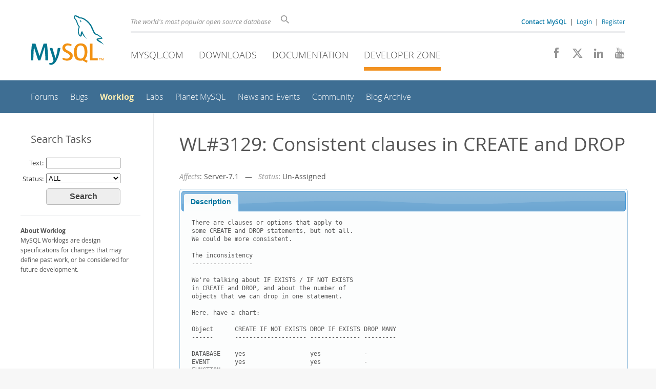

--- FILE ---
content_type: text/html; charset=UTF-8
request_url: https://dev.mysql.com/worklog/task/?id=3129
body_size: 7400
content:
<!DOCTYPE html>
<html lang="en" class="svg no-js">
<head>
    <meta charset="utf-8" />
    <!--[if IE ]>
    <meta http-equiv="X-UA-Compatible" content="IE=Edge,chrome=1" />
    <![endif]-->
    <meta name="viewport" content="width=device-width, initial-scale=1.0">
        <meta name="Language" content="en">

    <title>MySQL :: WL#3129: Consistent clauses in CREATE and DROP</title>
    <link rel="stylesheet" media="all" href="https://labs.mysql.com/common/css/main-20250803.min.css" />
            <link rel="stylesheet" href="https://labs.mysql.com/common/css/jquery-ui.min.css" />
            <link rel="stylesheet" media="all" href="https://labs.mysql.com/common/css/page-20250803.min.css" />
    
    
    <link rel="stylesheet" media="print" href="https://labs.mysql.com/common/css/print-20250803.min.css" />

    
    
    
    
    
    <link rel="shortcut icon" href="https://labs.mysql.com/common/themes/sakila/favicon.ico" />
    <script async="async" type="text/javascript" src='https://consent.truste.com/notice?domain=oracle.com&c=teconsent&js=bb&noticeType=bb&text=true&cdn=1&pcookie&gtm=1' crossorigin></script>
    <script src="https://www.oracle.com/assets/truste-oraclelib.js"></script>
    <script>(function(H){ H.className=H.className.replace(/\bno-js\b/,'js') })(document.documentElement)</script>
    <script src="https://labs.mysql.com/common/js/site-20250121.min.js"></script>

            <script src="https://labs.mysql.com/common/js/jquery/jquery-ui-1.13.2.min.js"></script>
    
    
    <!--[if lt IE 9]>
        <script src="https://labs.mysql.com/common/js/polyfills/html5shiv-printshiv-3.7.2.min.js"></script>
        <script src="https://labs.mysql.com/common/js/polyfills/respond-1.4.2.min.js"></script>
    <![endif]-->
        
                              <script>!function(e){var n="https://s.go-mpulse.net/boomerang/";if("False"=="True")e.BOOMR_config=e.BOOMR_config||{},e.BOOMR_config.PageParams=e.BOOMR_config.PageParams||{},e.BOOMR_config.PageParams.pci=!0,n="https://s2.go-mpulse.net/boomerang/";if(window.BOOMR_API_key="E6BB6-B37B4-898B7-F97BA-BBCDB",function(){function e(){if(!o){var e=document.createElement("script");e.id="boomr-scr-as",e.src=window.BOOMR.url,e.async=!0,i.parentNode.appendChild(e),o=!0}}function t(e){o=!0;var n,t,a,r,d=document,O=window;if(window.BOOMR.snippetMethod=e?"if":"i",t=function(e,n){var t=d.createElement("script");t.id=n||"boomr-if-as",t.src=window.BOOMR.url,BOOMR_lstart=(new Date).getTime(),e=e||d.body,e.appendChild(t)},!window.addEventListener&&window.attachEvent&&navigator.userAgent.match(/MSIE [67]\./))return window.BOOMR.snippetMethod="s",void t(i.parentNode,"boomr-async");a=document.createElement("IFRAME"),a.src="about:blank",a.title="",a.role="presentation",a.loading="eager",r=(a.frameElement||a).style,r.width=0,r.height=0,r.border=0,r.display="none",i.parentNode.appendChild(a);try{O=a.contentWindow,d=O.document.open()}catch(_){n=document.domain,a.src="javascript:var d=document.open();d.domain='"+n+"';void(0);",O=a.contentWindow,d=O.document.open()}if(n)d._boomrl=function(){this.domain=n,t()},d.write("<bo"+"dy onload='document._boomrl();'>");else if(O._boomrl=function(){t()},O.addEventListener)O.addEventListener("load",O._boomrl,!1);else if(O.attachEvent)O.attachEvent("onload",O._boomrl);d.close()}function a(e){window.BOOMR_onload=e&&e.timeStamp||(new Date).getTime()}if(!window.BOOMR||!window.BOOMR.version&&!window.BOOMR.snippetExecuted){window.BOOMR=window.BOOMR||{},window.BOOMR.snippetStart=(new Date).getTime(),window.BOOMR.snippetExecuted=!0,window.BOOMR.snippetVersion=12,window.BOOMR.url=n+"E6BB6-B37B4-898B7-F97BA-BBCDB";var i=document.currentScript||document.getElementsByTagName("script")[0],o=!1,r=document.createElement("link");if(r.relList&&"function"==typeof r.relList.supports&&r.relList.supports("preload")&&"as"in r)window.BOOMR.snippetMethod="p",r.href=window.BOOMR.url,r.rel="preload",r.as="script",r.addEventListener("load",e),r.addEventListener("error",function(){t(!0)}),setTimeout(function(){if(!o)t(!0)},3e3),BOOMR_lstart=(new Date).getTime(),i.parentNode.appendChild(r);else t(!1);if(window.addEventListener)window.addEventListener("load",a,!1);else if(window.attachEvent)window.attachEvent("onload",a)}}(),"".length>0)if(e&&"performance"in e&&e.performance&&"function"==typeof e.performance.setResourceTimingBufferSize)e.performance.setResourceTimingBufferSize();!function(){if(BOOMR=e.BOOMR||{},BOOMR.plugins=BOOMR.plugins||{},!BOOMR.plugins.AK){var n=""=="true"?1:0,t="",a="ck75qnixhwrew2ln3pxq-f-730b91707-clientnsv4-s.akamaihd.net",i="false"=="true"?2:1,o={"ak.v":"39","ak.cp":"1334304","ak.ai":parseInt("802521",10),"ak.ol":"0","ak.cr":10,"ak.ipv":4,"ak.proto":"h2","ak.rid":"17a46512","ak.r":47376,"ak.a2":n,"ak.m":"dscx","ak.n":"essl","ak.bpcip":"18.191.216.0","ak.cport":58122,"ak.gh":"23.200.85.105","ak.quicv":"","ak.tlsv":"tls1.3","ak.0rtt":"","ak.0rtt.ed":"","ak.csrc":"-","ak.acc":"","ak.t":"1768807407","ak.ak":"hOBiQwZUYzCg5VSAfCLimQ==Jqe2i3S+IhJQIAOVKGnoqF1ybdhWSPPoEFUQk95/x8T9SMTgIUSl+AOpBgCZvZouaZ67PMqm9HDEb7CrebYwlEcArshqsxubhiR1zb07K1aWoEbOWkzIxKmUG+l6A1F0ZemL8RuU0jeUkz3YhHrwJmMBbujrGhWaG6N9EUKnLPQqG8slTCiSl5qp4O/sRnndIoEypZVgXIOaOPXrssvDnFPq7mGvONZ7LeRyh0pt9gVmHvNK58MVTnBT23DK8l0jl+VmnPSXIkWd2Yxn+3szaW46yCs81p0eDfktF9QlWHt1fXCcE8YzFzpXWFQ2PCQ1Zry5QQd970nl9EtzpENxT4tW6uBX4VGzHYftzQEGu/hjceljci2Rt69V7tIX87Alt4VKcSqY2VcxkcbgixRqvnoskry8C0JVEjmVWZOjLx0=","ak.pv":"16","ak.dpoabenc":"","ak.tf":i};if(""!==t)o["ak.ruds"]=t;var r={i:!1,av:function(n){var t="http.initiator";if(n&&(!n[t]||"spa_hard"===n[t]))o["ak.feo"]=void 0!==e.aFeoApplied?1:0,BOOMR.addVar(o)},rv:function(){var e=["ak.bpcip","ak.cport","ak.cr","ak.csrc","ak.gh","ak.ipv","ak.m","ak.n","ak.ol","ak.proto","ak.quicv","ak.tlsv","ak.0rtt","ak.0rtt.ed","ak.r","ak.acc","ak.t","ak.tf"];BOOMR.removeVar(e)}};BOOMR.plugins.AK={akVars:o,akDNSPreFetchDomain:a,init:function(){if(!r.i){var e=BOOMR.subscribe;e("before_beacon",r.av,null,null),e("onbeacon",r.rv,null,null),r.i=!0}return this},is_complete:function(){return!0}}}}()}(window);</script></head>

<body class="  dev">
<a class="skip-main" href="#main">Skip to Main Content</a>
<div class="page-wrapper">
    <header>

                        <a href="https://dev.mysql.com/" aria-label="MySQL Home" title="MySQL" id="l1-home-link"></a>
        
        <div id="l1-nav-container">
            <div id="l1-line1">
                <div id="l1-lhs">
                    <div id="l1-slogan">
                        The world's most popular open source database
                    </div>
                    <div id="l1-search-box">
                        <form id="l1-search-form" method="get" action="https://search.oracle.com/mysql">
                        <input type="hidden" name="app" value="mysql" />
                        <input id="l1-search-input" type="search" class="icon-search" placeholder="Search" aria-label="Search" name="q" />
                        </form>
                    </div>
                    <div id="l1-auth-links">
                        <nav aria-label="Contact/Login Navigation" role="navigation">
                            <a href="https://www.mysql.com/about/contact/"><b>Contact MySQL</b></a>
                            <span id="l1-contact-separator">&nbsp;|&nbsp;</span>
                            <span id="l1-contact-separator-br"><br /></span>
                                                             <a href="https://dev.mysql.com/auth/login/?dest=https%3A%2F%2Fdev.mysql.com%2Fworklog%2Ftask%2F%3Fid%3D3129">Login</a> &nbsp;|&nbsp;
                                 <a href="https://dev.mysql.com/auth/register/">Register</a>
                                                    </nav>
                    </div>
                </div>
            </div>
            <div id="l1-line2">
                <nav aria-label="Primary Navigation" role="navigation">
                    <ul id="l1-nav">
                        <li>
                            <a href="https://www.mysql.com/"><!-- <span class="icon-sakila"></span>  -->MySQL.com</a>
                        </li><li>
                            <a href="https://www.mysql.com/downloads/"><!-- <span class="icon-download-thin"></span>  -->Downloads</a>
                        </li><li>
                            <a href="/doc/"><!-- <span class="icon-books"></span>  -->Documentation</a>
                        </li><li class="active">
                            <a href="/"><!-- <span class="icon-code"></span>  -->Developer Zone</a>
                        </li>                    </ul>
                </nav>
                <div class="social-icons">
                    <nav aria-label="Social Navigation" role="navigation">
                        <a aria-label="Join us on Facebook" title="Join us on Facebook" href="http://www.facebook.com/mysql"><span class="icon-facebook"></span></a>
                        <a aria-label="Follow us on X" title="Follow us on X" href="https://x.com/mysql"><span class="icon-x-twitter"></span></a>
                        <a aria-label="Follow us on LinkedIn" title="Follow us on LinkedIn" href="https://www.linkedin.com/company/mysql"><span class="icon-linkedin"></span></a>
                        <a aria-label="Visit our YouTube channel" title="Visit our YouTube channel" href="http://www.youtube.com/mysqlchannel"><span class="icon-youtube"></span></a>
                    </nav>
                </div>
            </div>
        </div>
        <div id="sub-header">
            <div id="l2-nav-container">
                <div id="l2-nav-toggle">
                    <span class="icon-three-bars"></span>
                </div>
                                                                                                                            <a class="button nav-button-3" href="/doc/"><span class="icon-books"></span> Documentation</a>
                                                                                                <a class="button nav-button-2" href="https://www.mysql.com/downloads/"><span class="icon-download-thin"></span> Downloads</a>
                                                                                                <a class="button nav-button-1" href="https://www.mysql.com/"><span class="icon-sakila"></span> MySQL.com</a>
                                                                        <div id="l2-search-toggle">
                    <span class="icon-search"></span>
                </div>
                <div id="l2-site-icon">
                                                                                                                                                                                                                                        <span class="icon-code"></span>
                                                                                                                                                                                                                                                                                                                                                                                                                                                                                                                                                                                    </div>
                <div id="l1-section-title">
                    <span id="l1-section-label">
                        <a href="/">Developer Zone</a>
                    </span>
                </div>
                <nav aria-label="Secondary Navigation" role="navigation">
                    

<ul id="l2-nav">
        	<li class=""><a  href="https://forums.mysql.com/">Forums</a>
    			</li>
	        	<li class=""><a  href="https://bugs.mysql.com/">Bugs</a>
    			</li>
	        	<li class="active"><a class="active " href="/worklog/">Worklog</a>
    			</li>
	        	<li class=""><a  href="https://labs.mysql.com/">Labs</a>
    			</li>
	        	<li class=""><a  href="https://planet.mysql.com/">Planet MySQL</a>
    			</li>
	        	<li class=""><a  href="https://www.mysql.com/news-and-events/web-seminars/">News and Events</a>
    			</li>
	        	<li class=""><a  href="/community/">Community</a>
    			</li>
	        	<li class=" last"><a  href="/blog-archive/">Blog Archive</a>
    			</li>
	                        <li class="other-section"><a href="https://www.mysql.com/">MySQL.com</a></li>
                            <li class="other-section"><a href="https://www.mysql.com/downloads/">Downloads</a></li>
                            <li class="other-section"><a href="/doc/">Documentation</a></li>
                        </ul>
                </nav>
            </div>
            <div id="l3-search-container"></div>
            <div id="top-orange"><span id="section-nav">Section Menu: &nbsp; </span></div>
        </div>
    </header>
        <div id="page">
                <div id="sidebar">

                            
 
<div class="sidebar-header">Search Tasks</div>
<div id="menu">
    <div class="search_tasks">
        <form name="task_search" id="task_search" action="/worklog/" method="get">
            <input type="hidden" name="sc" id="sc" value="" />
            <input type="hidden" name="sd" id="sd" value="" />

            <label>Text:</label>
            <input type="text" name="k" id="k" value="" />
            <br />

            <label>Status:</label>
            <select name="s" id="s" size="1">
                <option value="">ALL</option>
                                <option value="1">Assigned</option>
                                <option value="2">Un-Assigned</option>
                                <option value="3">In-Progress</option>
                                <option value="5">Complete</option>
                                <option value="6">On-Hold</option>
                                <option value="9">Cancelled</option>
                                <option value="10">Code-Review</option>
                                <option value="11">In-Documentation</option>
                                <option value="12">In-Design</option>
                                <option value="13">Patch-queued</option>
                                <option value="14">In-QA</option>
                                <option value="15">Patch-Approved</option>
                            </select>
            <br />

            <input id="search_button" type="submit" class="grey-button" value="Search">

        </form>
    </div>
    <!--/UdmComment-->

    <div class="worklog_description">
        <strong>About Worklog</strong><br />
        MySQL Worklogs are design specifications for changes that may
        define past work, or be considered for future development.
    </div>

</div>
                    </div>
                
                <div role="main" id="main" tabindex="-1">

            
            <div id="content">
                                                        <h1 class="page-title" id="mainContent">WL#3129: Consistent clauses in CREATE and DROP
                                        </h1>
                                                
                
        <div id="task_dashboard" class="task_fp" style="white-space: nowrap">
        <div id="task_attributes">
                    <span class="task_label">Affects</span>: Server-7.1
                                            &nbsp; &mdash; &nbsp;
                        <span class="task_label">Status</span>: Un-Assigned
                </div>
    </div>

    <br />
    <div id="tab_container" class="task_fp">
        <div id="tabs">
            <ul>
                            <li><a href="#tabs-3129-1">Description</a></li>
                                                                        </ul>

            
                        <div id="tabs-3129-1">
                <pre>There are clauses or options that apply to   
some CREATE and DROP statements, but not all.   
We could be more consistent.   
   
The inconsistency   
-----------------   

We're talking about IF EXISTS / IF NOT EXISTS   
in CREATE and DROP, and about the number of   
objects that we can drop in one statement.   

Here, have a chart:   
   
Object      CREATE IF NOT EXISTS DROP IF EXISTS DROP MANY   
------      -------------------- -------------- ---------   
   
DATABASE    yes                  yes            -   
EVENT       yes                  yes            -   
FUNCTION    -                    yes            -   
INDEX       -                    -              -   
PROCEDURE   -                    yes            -   
TABLE       yes                  yes            yes   
TRIGGER     -                    yes            -   
USER        -                    -              yes   
VIEW        -                    yes            yes   
SERVER      -                    yes            - (as tested 2007-01-10)

A "yes" in the "CREATE IF NOT EXISTS" column means   
CREATE object_type object_name IF NOT EXISTS is legal, e.g.   
"CREATE DATABASE d IF NOT EXISTS ...".   
   
A "yes" in the "DROP IF EXISTS" column means   
DROP object_type object_name IF EXISTS is legal, e.g.   
"DROP EVENT IF EXISTS e"   
   
A "yes" in the "DROP MANY" column means   
DROP object_type object_name [, object_name ...] is legal, e.g.   
"DROP TABLE t1,t2,t3"   
   
Other DBMSs   
-----------   
   
Other DBMSs also lack consistency, although they're   
unanimous about not using IF EXISTS / IF NOT EXISTS.   
   
Here, have another chart:   
   
           CREATE        CREATE        DROP      DROP   
           IF NOT EXISTS OR REPLACE    IF EXISTS many   
           ------------- ------------- --------- ------   
Oracle     never         sometimes [1] never     never   
SQL Server never         never         never     usually [2]   
DB2        never         never         never     never   
PostgreSQL never         sometimes [3] never     sometimes [4]   
   
[1] Oracle allows CREATE OR REPLACE for functions, procedures,   
    triggers, views   
[2] SQL Server allows "DROP name [,name...] for most objects   
    but not users or roles   
[3] PostgreSQL allows CREATE OR REPLACE for functions and views   
[4] PostgreSQL allows "DROP name [,name...] for tables, users,   
    views and roles   

   
Opinions   
--------   
   
Re "CREATE IF [NOT] EXISTS":   
Sergei Golubchik says it "should be supported everywhere".   
Konstantin Osipov says the "intent" is to support it for triggers.   
   
Re "DROP IF EXISTS":   
Trudy Pelzer says "I like consistency too".   
   
Re "DROP MANY":   
Sergei Golubchik says it should not be encouraged "because   
of unclear semantics".   
Konstantin Osipov says: "although it's a very convenient syntax,   
it's inherently unsafe. I've no strong opinion whether we should   
support it consistently long-term, especially in the light that   
all DDL operations are non-transactional."   
   
Kristian Koehntopp says the whole thing is "very unsystematic"   
and we should have a unified way to handle CREATE, DROP,   
ALTER, and SHOW.   

Carsten Pedersen asked about "TRUNCATE TABLE IF EXISTS" in
an old dev-private thread.

A commenter on <a target="_blank" href="https://bugs.mysql.com/bug.php?id=15287">BUG#15287</a> suggested that it would be better to
support dynamic compound statements, see <a class="tab_task_link" href="/worklog/task/?id=3696">WL#3696</a>.

Materialized Views
------------------

Peter proposed CREATE [OR REPLACE] MATERIALIZED VIEW for
<a class="tab_task_link" href="/worklog/task/?id=2866">WL#2866</a>. During a meeting in Stockholm, it was decided:
no, but consider allowing CREATE [or REPLACE] MATERIALIZED
VIEW for <a class="tab_task_link" href="/worklog/task/?id=3129">WL#3129</a>.

References   
----------   
   
dev-private thread "Create if not exists, Drop if exists, Drop many"   
https://intranet.mysql.com/secure/mailarchive/mail.php?folder=4&mail=12907   
   
dev-private thread "MySQL - a very unsystematic API"   
https://intranet.mysql.com/secure/mailarchive/mail.php?folder=4&mail=12963   
 
<a target="_blank" href="https://bugs.mysql.com/bug.php?id=2935">BUG#2935</a> "index-level comments" 
http://bugs.mysql.com/bug.php?id=2935 
 
<a target="_blank" href="https://bugs.mysql.com/bug.php?id=15287">BUG#15287</a> "IF EXIST / IF NOT EXIST"   
http://bugs.mysql.com/bug.php?id=15287   
 
WL#605 "CREATE [OR REPLACE] support"  
https://intranet.mysql.com/worklog/Server-RawIdeaBin/?tid=605

<a target="_blank" href="https://bugs.mysql.com/bug.php?id=18466">BUG#18466</a> add REPLACE to CREATE FUNCTION, PROCEDURE, TRIGGER

<a target="_blank" href="https://bugs.mysql.com/bug.php?id=19166">BUG#19166</a> DROP USER IF EXISTS

<a target="_blank" href="https://bugs.mysql.com/bug.php?id=23543">BUG#23543</a> add feature "drop index if exists"

<a target="_blank" href="https://bugs.mysql.com/bug.php?id=31303">BUG#31303</a> Drop tablespace should support IF EXISTS

<a target="_blank" href="https://bugs.mysql.com/bug.php?id=4754">BUG#4754</a> 'if exists' syntax for rename table

<a target="_blank" href="https://bugs.mysql.com/bug.php?id=51318">BUG#51318</a> implement "if exists" for DROP LOGFILE GROUP, DROP TABLESPACE commands

<a target="_blank" href="https://bugs.mysql.com/bug.php?id=61890">BUG#61890</a> truncate if exists</pre>
            </div>
                                                                    </div>
    </div>
        <br style="clear: both" /><br />
    
    <div class="worklog_copyright_main">
        Copyright (c) 2000, 2026, Oracle Corporation and/or its affiliates. All rights reserved.
    </div>

    <script>
    $(function() {
        $("#tabs").tabs();
        $("#tabs").show();
    });
    </script>

                        </div>
            
        </div>
    </div>

    <footer>
        <div id="footer-bottom">
                                    <div class="footer-contact">
                <div id="footer-contact-icon">
                    <span class="icon-call-phone"></span>
                </div>
                <div id="footer-contact-numbers">
                    <strong>Contact MySQL Sales</strong><br/>
                    USA/Canada: +1-866-221-0634 &nbsp;
                    (<a href="https://www.mysql.com/about/contact/phone/" class="darker-blue">More Countries &raquo;</a>)
                </div>
                <div id="footer-contact-copyright">
                    <a href="http://www.oracle.com/" aria-label="Oracle" title="Oracle"><span class="oracle-logo"></span></a>
                    &nbsp; <a href="https://www.oracle.com/legal/copyright.html">&copy; 2026 Oracle</a>
                </div>
            </div>
            <div class="social-icons">
                <a aria-label="Join us on Facebook" title="Join us on Facebook" href="http://www.facebook.com/mysql"><span class="icon-facebook-square"></span></a>
                <a aria-label="Follow us on X" title="Follow us on X" href="https://x.com/mysql"><span class="icon-x-twitter-square"></span></a>
                <a aria-label="Follow us on LinkedIn" title="Follow us on LinkedIn" href="https://www.linkedin.com/company/mysql"><span class="icon-linkedin-square"></span></a>
                <a aria-label="Visit our YouTube channel" title="Visit our YouTube channel" href="http://www.youtube.com/mysqlchannel"><span class="icon-youtube-square"></span></a>
            </div>
            <br class="clear" />
        </div>
        <div id="footer-links">

            <div id="site-footer-links">
                <div id="footer-nav"></div>

                <div class="links">
                    <ul>
                        <li class="top"><a href="https://www.mysql.com/products/">Products</a></li>
                        <li><a href="https://www.mysql.com/products/heatwave/">MySQL HeatWave</a></li>
                        <li><a href="https://www.mysql.com/products/enterprise/">MySQL Enterprise Edition</a></li>
                        <li><a href="https://www.mysql.com/products/standard/">MySQL Standard Edition</a></li>
                        <li><a href="https://www.mysql.com/products/classic/">MySQL Classic Edition</a></li>
                        <li><a href="https://www.mysql.com/products/cluster/">MySQL Cluster CGE</a></li>
                        <li><a href="https://www.mysql.com/oem/">MySQL Embedded (OEM/ISV)</a></li>
                    </ul>
                </div>

                <div class="links">
                    <ul>
                        <li class="top"><a href="https://www.mysql.com/services/">Services</a></li>
                        <li><a href="https://www.mysql.com/training/">Training</a></li>
                        <li><a href="https://www.mysql.com/certification/">Certification</a></li>
                        <li><a href="https://www.mysql.com/support/">Support</a></li>
                    </ul>
                </div>

                <div class="links">
                    <ul>
                        <li class="top"><a href="https://www.mysql.com/downloads/">Downloads</a></li>
                        <li><a href="https://dev.mysql.com/downloads/mysql/">MySQL Community Server</a></li>
                        <li><a href="https://dev.mysql.com/downloads/cluster/">MySQL NDB Cluster</a></li>
                        <li><a href="https://dev.mysql.com/downloads/shell/">MySQL Shell</a></li>
                        <li><a href="https://dev.mysql.com/downloads/router/">MySQL Router</a></li>
                        <li><a href="https://dev.mysql.com/downloads/workbench/">MySQL Workbench</a></li>
                    </ul>
                </div>

                <div class="links">
                    <ul>
                        <li class="top"><a href="https://dev.mysql.com/doc/">Documentation</a></li>
                        <li><a href="https://dev.mysql.com/doc/refman/en/">MySQL Reference Manual</a></li>
                        <li><a href="https://dev.mysql.com/doc/workbench/en/">MySQL Workbench</a></li>
                        <li><a href="https://dev.mysql.com/doc/index-cluster.html">MySQL NDB Cluster</a></li>
                        <li><a href="https://dev.mysql.com/doc/index-connectors.html">MySQL Connectors</a></li>
                        <li><a href="https://dev.mysql.com/doc/#topic">Topic Guides</a></li>
                    </ul>
                </div>

                <div class="links">
                    <ul>
                        <li class="top"><a href="https://www.mysql.com/about/">About MySQL</a></li>
                        <li><a href="https://www.mysql.com/about/contact/">Contact Us</a></li>
                        <li><a href="https://blogs.oracle.com/mysql/">Blogs</a></li>
                                                                        <li><a href="https://www.mysql.com/buy-mysql/">How to Buy</a></li>
                        <li><a href="https://www.mysql.com/partners/">Partners</a></li>
                        <li><a href="https://www.mysql.com/about/jobs/">Job Opportunities</a></li>
                        <li><a href="https://www.mysql.com/sitemap.html">Site Map</a></li>
                    </ul>
                </div>

                            </div>

            <div id="footer-logo">
                <a href="http://www.oracle.com/" aria-label="Oracle" title="Oracle"><span class="oracle-logo"></span></a>
                &nbsp; <a href="https://www.oracle.com/legal/copyright.html">&copy; 2026 Oracle</a>
                <div class="footer-legal-links">
                    <a href="https://www.oracle.com/legal/privacy/">Privacy</a> /
                    <a href="https://www.oracle.com/legal/privacy/privacy-choices.html">Do Not Sell My Info</a> |
                    <a href="https://www.oracle.com/us/legal/terms/index.html">Terms of Use</a> |
                    <a href="https://www.oracle.com/us/legal/third-party-trademarks/index.html">Trademark Policy</a> |
                    <div id="teconsent"></div>
                </div>
            </div>

        </div>
    </footer>
</div>

            <script>
    if ((oracle.truste.api.getGdprConsentDecision().consentDecision) &&
            (oracle.truste.api.getGdprConsentDecision().consentDecision.indexOf(0) != -1 ||
             oracle.truste.api.getGdprConsentDecision().consentDecision.indexOf(2) != -1) )
    {
        document.write('<script src="https://labs.mysql.com/common/js/metrics/ora_mysql.js"><\/script>');
        document.write('<script type="text/javascript" async src="//c.oracleinfinity.io/acs/account/wh3g12c3gg/js/mysql/odc.js?_ora.context=analytics:production"><\/script>');
    }
    </script>

        
    
</body>
</html>
